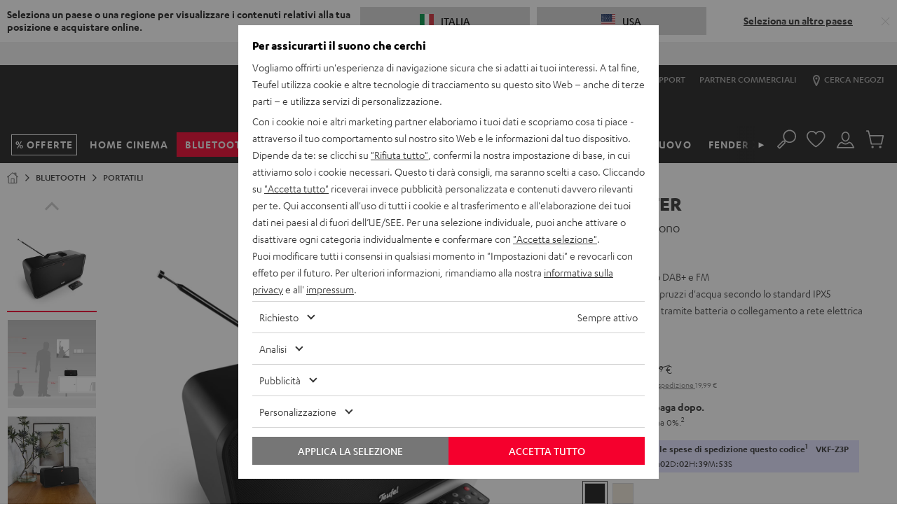

--- FILE ---
content_type: image/svg+xml
request_url: https://cdn.teufelaudio.com/image/upload/c_lfill,e_blur:500,f_svg,o_100,q_0,w_358/v1/products/BOOMSTER_2021/boomster_2021-outlinegrafik.svg
body_size: 4496
content:
<svg id="Ebene_6" data-name="Ebene 6" xmlns="http://www.w3.org/2000/svg" viewBox="0 0 2493.27 1368.25"><defs><style>.cls-1,.cls-2,.cls-3,.cls-7,.cls-9{fill:none;stroke-miterlimit:10;}.cls-1,.cls-10,.cls-2,.cls-3,.cls-4,.cls-5,.cls-6,.cls-7,.cls-9{stroke:#fff;}.cls-1{stroke-width:6px;}.cls-2,.cls-7{stroke-width:3px;}.cls-10,.cls-3,.cls-4,.cls-6,.cls-7{stroke-linecap:round;}.cls-3,.cls-9{stroke-width:2px;}.cls-10,.cls-4,.cls-5,.cls-6,.cls-8{fill:#fff;}.cls-10,.cls-4,.cls-5,.cls-6{stroke-linejoin:round;}.cls-5,.cls-6{stroke-width:0.5px;}.cls-10{stroke-width:0.25px;fill-rule:evenodd;}</style></defs><path class="cls-1" d="M954.73,728.56c234.73-69.31,649.28-191.89,931.75-274.32,13.08-3.82,29.16.62,20.55,43-9.89,48.63-43.53,222.16-56.33,296.52-3.46,20.06-11.21,53.21-43.85,70.3-31.48,16.48-603.38,317.49-809.08,414-19.85,9.32-69.89,29.94-83.84-25.75-14-55.94-59-265.72-80.62-370.91C824.58,838.9,837.65,763.13,954.73,728.56Z"/><path class="cls-2" d="M881.82,1272.69c-18.27-64.81-59.22-291.51-88.25-412.17-11.7-48.65-2.29-134,119.42-168.21,36.81-10.34,77.6-21.82,121.36-34.13,16.26-4.58,19.3-13.81,22.09-20.88,2.71-6.87,5.77-15.21,10-23.54,6.86-13.62,23.61-18,33.28-20.65,173.9-47.07,479.17-128.63,608.72-159.32,18.38-4.35,38.55-1.31,38.55-1.31l45.44,5.93c12.33,2,23.93.22,35.66-3,15.14-4.21,38.49-11,58.33-15.12"/><path class="cls-1" d="M1937.55,475.32c-7,54.8-43.4,239.43-62.17,325.61-6.86,33.17-21.69,71.87-59.8,92.2-149.47,83-600.62,320.06-812.67,424.09-26.71,13.11-65.35,19.3-86.13-.8-5.89-5.7-10.34-13.51-12.68-23.87C873.5,1157,834,982.93,815.34,878.79c-5.83-32.64-11.64-78.32,45.48-124.59,33.3-27,67-37.27,120.64-53.56,220.91-67,891.22-254.28,891.22-254.28s36.2-10.79,43.83-9.89C1922.14,437.14,1943.2,438.71,1937.55,475.32Z"/><path class="cls-1" d="M918.67,1318.59l-34.88-44.15S729.48,971.55,724.53,961.23C720.75,953.37,663.71,668,663.71,668s-12.12-55.85-8.07-73.7c4.65-20.49,16.32-47.93,57.55-64.94s291.53-71.88,301-71.65c11,.28,72,30.24,72,30.24"/><path class="cls-1" d="M1441.47,370.57c111.16-22.22,107-22.22,142.26-29.21,10-2,21.15-3.4,38.65,1.38,14,3.82,189.28,53.92,269.3,79,28.37,8.9,39.09,20.14,39.09,20.14"/><path class="cls-1" d="M1490.52,394.64s2.91-.44,13.42-2.41a31.47,31.47,0,0,1,18.39,2s21,10.07,32.63,17.3,0,8.75,0,8.75l-23.36,4.57c-1.42-1.42-28.79-23.17-39.71-28.72-6.81-3.46-16.19-5.38-30.48-2.48-12.91,2.63-164.83,36.49-217.65,48.3-9.59,2.14-21,4.32-34.74,18.34-16.32,16.62-41.29,42.63-41.29,42.63a89.42,89.42,0,0,1-21.4,13.07c-11.36,4.74-28.42,9.84-42.94,5.27-13.47-4.23-45.38-19.8-45.38-19.8s-16.32-6.73-4.87-8.56l27.2-3.89s7.8.7,14.89-7.09,43.25-42.54,43.25-42.54a95.81,95.81,0,0,1,45-20.92c29.38-4.83,230-47.5,230-47.5s26.45-5.41,44.54,4.61l30.77,19.3"/><path class="cls-1" d="M1189.64,480.17s118-24.58,157.14-33.93c12.07-2.88,32.72-8.58,43.26-24.38a81.43,81.43,0,0,0,7.15-12.74"/><path class="cls-3" d="M1132.8,605.31a17.5,17.5,0,0,1,3.83-.41c6.07,0,11,2.94,11,6.56s-4.93,6.57-11,6.57-11-2.94-11-6.57a5.2,5.2,0,0,1,2.34-4.05"/><path class="cls-3" d="M1339.79,551.93a4,4,0,0,1-.32-1.57c0-3.62,4.92-6.56,11-6.56s11,2.94,11,6.56-4.92,6.57-11,6.57a15.54,15.54,0,0,1-7.59-1.82"/><line class="cls-3" x1="1136.63" y1="611.46" x2="1129.93" y2="605.79"/><line class="cls-3" x1="1350.46" y1="550.36" x2="1340.2" y2="554.13"/><line class="cls-3" x1="1429.71" y1="535.49" x2="1421.02" y2="528.85"/><line class="cls-3" x1="1484.12" y1="519.09" x2="1475.43" y2="512.45"/><line class="cls-3" x1="1488.19" y1="518.76" x2="1479.5" y2="512.12"/><line class="cls-3" x1="1526.73" y1="508.23" x2="1518.04" y2="501.59"/><polygon class="cls-4" points="1444.08 531.13 1429.71 530.54 1434.51 523.83 1444.08 531.13"/><polygon class="cls-4" points="1461.58 516.04 1471.49 523.61 1475.2 517.43 1461.58 516.04"/><polygon class="cls-4" points="1507.1 504.4 1516.18 510.75 1518.64 505.15 1507.1 504.4"/><path class="cls-5" d="M1567.57,487.71l0,0-.81,1.45-2.46-.93,1.2-2,1.89-.85,11.89,6.23-2.13,1.11Z"/><path class="cls-5" d="M1612.32,484l-1.71-.89-.25-1.3c-.38-2.13-.75-3.24-2.07-3.93a3.65,3.65,0,0,0-3.13-.17,1.53,1.53,0,0,0-1,1.39l-2.53-.72c0-.64.59-1.39,1.81-1.94a8,8,0,0,1,6.61.38,4.57,4.57,0,0,1,2.71,3.61l.12.86,0,0,3.2-1.62,2.28,1.13Z"/><path class="cls-6" d="M1647.5,473.1a7.72,7.72,0,0,0,2.58-.59c1-.49.77-1.06-.09-1.48a3.85,3.85,0,0,0-3.24,0l-.78.38-1.91-.94.74-.35c.62-.31,1.09-.85.15-1.31a2.81,2.81,0,0,0-2.36,0,1.89,1.89,0,0,0-1.06,1.13l-2.29-.75c.07-.44.67-1.09,1.73-1.57a6.77,6.77,0,0,1,5.41.12c1.18.56,1.64,1.23,1.15,1.93l0,0a6.75,6.75,0,0,1,4.44.5c2,1,2.33,2.3.36,3.33a7.93,7.93,0,0,1-3.21.83Z"/><line class="cls-3" x1="1736.48" y1="452.08" x2="1728.3" y2="446.24"/><line class="cls-3" x1="1699.01" y1="457.85" x2="1688.39" y2="460.46"/><line class="cls-3" x1="1738.37" y1="448.26" x2="1727.75" y2="450.87"/><line class="cls-7" x1="932.73" y1="379.54" x2="1090.61" y2="480.17"/><line class="cls-7" x1="1109.54" y1="467.45" x2="946.25" y2="360.48"/><path class="cls-7" d="M932.73,379.54c2.94,2.08,8.34-.5,12.07-5.77s4.38-11.22,1.45-13.29"/><line class="cls-7" x1="645.48" y1="194.32" x2="936.08" y2="379.54"/><line class="cls-7" x1="947.77" y1="362.67" x2="656.84" y2="176.17"/><path class="cls-7" d="M644.44,193.66c2.69,1.91,7.65-.46,11.07-5.29s4-10.3,1.33-12.2"/><ellipse class="cls-7" cx="562.19" cy="129.02" rx="13.76" ry="3.23" transform="translate(169.36 551.38) rotate(-60)"/><path class="cls-7" d="M568.37,149.64c1.55.9,5.88-3.71,9.68-10.3s5.63-12.63,4.08-13.53"/><line class="cls-7" x1="555.31" y1="140.94" x2="568.37" y2="149.64"/><line class="cls-7" x1="569.07" y1="117.11" x2="582.13" y2="125.81"/><path class="cls-7" d="M657.42,178.47s-74.74-42.92-77-43.6"/><line class="cls-7" x1="576.41" y1="145.29" x2="648.67" y2="193.95"/><path class="cls-8" d="M1514.29,996.94c-.63.32-1,0-1-.91,0-.4,0-1.71.07-2.5l1-21.58-4.82,2.43-1.13,23.89c-.05.79-.07,1.51-.05,2.13.12,3.25,1.82,4.5,4.42,3.21a9.14,9.14,0,0,0,3-2.77l.35-5.69A6.69,6.69,0,0,1,1514.29,996.94Z"/><path class="cls-8" d="M1492.56,999.05l-2.19,1.1-.95,20.26-4.63,2.28.94-20.22-2.54,1.28.22-5.65,2.58-1.3.12-3c0-.78.08-1.53.16-2.2.44-3.59,2.36-6.69,5-8a3.66,3.66,0,0,1,3.45,0l-.23,5.7a3.49,3.49,0,0,0-2.45,0,2.54,2.54,0,0,0-1.19,2.28c-.16,2.77-.17,3-.17,3l2.25-1.13Z"/><path class="cls-8" d="M1459.69,1024.68c3.82-1.9,6.81-6.36,6.81-6.36l-.25,6a22.05,22.05,0,0,1-6.78,5.75c-4.46,2.22-7.62.14-7.94-5.21-.36-5.95,3.09-12.89,8-15.35,3.14-1.58,5.35,0,5.53,3.47.23,4.17-2.41,8.59-8.1,11.7C1457.53,1025.2,1458.43,1025.31,1459.69,1024.68Zm-3.36-4.42c2.29-1.18,4-3.27,4-4.62,0-.7-.5-.78-1-.55C1458.23,1015.64,1456.84,1017.74,1456.33,1020.26Z"/><path class="cls-8" d="M1500.74,1004.23c3.91-1.94,7-6.5,7-6.5l-.36,6.13a23.24,23.24,0,0,1-7,5.88c-4.57,2.27-7.74.15-8-5.32-.25-6.06,3.37-13.15,8.38-15.67,3.21-1.62,5.43,0,5.55,3.54.15,4.25-2.6,8.76-8.43,11.94C1498.54,1004.76,1499.45,1004.88,1500.74,1004.23Zm-3.32-4.5c2.34-1.22,4.15-3.35,4.1-4.73,0-.71-.49-.79-1-.55C1499.43,995,1498,997.15,1497.42,999.73Z"/><path class="cls-8" d="M1481.35,1012.21c0-.31,0-.9,0-1.8l.54-11.56-4.48,2.25c-.19,5.19-2.57,14.47-4.9,15.63-.47.24-.74,0-.77-.68,0-.26,0-.49,0-1.3l.48-11-4.62,2.32s0,1.16-.52,14.22c-.17,4.45,1.88,5.24,4,4.16,2.78-1.38,4.86-4.72,6-7,.32,2.56,1.57,3.24,3.89,2.09a9.08,9.08,0,0,0,2.94-2.6l.29-5.66a6.09,6.09,0,0,1-1.94,1.94C1481.81,1013.44,1481.39,1013,1481.35,1012.21Z"/><path class="cls-8" d="M1458.18,1006.18l.23-6-14,7.07c-3.91,2-5.41,3-6.92,5.11a10.5,10.5,0,0,0-2,6.67,6.23,6.23,0,0,0,1.8,4.3l5.47-2.75a5,5,0,0,1-2.38-3.48c-.09-1.38.63-2.28,2.62-3.28l3-1.49-.37,11.58c-.19,5.76-.83,7.4-3.38,8.66a9.45,9.45,0,0,1-2.24.77l-.17,5.88a10.71,10.71,0,0,0,3.32-1.08,12.68,12.68,0,0,0,5.64-5.53c1.19-2.34,1.59-4.31,1.72-8.4l.48-14.4Z"/><path class="cls-8" d="M1662.35,1115.94c-.35-.31-.33-.6.11-.82.19-.09.83-.36,1.23-.5l10.46-4-2.73-2.19-11.58,4.29a11,11,0,0,0-1,.43c-1.55.76-1.64,2-.2,3.3a6.31,6.31,0,0,0,2.31,1.18l2.9-1.05A4.93,4.93,0,0,1,1662.35,1115.94Z"/><path class="cls-8" d="M1654.74,1104.11l-1.14-.95-10,3.45-2.32-2.07,10-3.38-1.29-1.08,2.69-.93,1.31,1.09,1.41-.49a10.42,10.42,0,0,1,1.06-.32,6,6,0,0,1,5.08,1.06,2.62,2.62,0,0,1,1,1.78l-2.68,1a2.49,2.49,0,0,0-.7-1.3,1.41,1.41,0,0,0-1.4-.19l-1.42.47,1.18,1Z"/><path class="cls-8" d="M1634.3,1092.09a12.82,12.82,0,0,0,4.56,2.21l-2.9.93a13.47,13.47,0,0,1-4.27-2.32c-2-1.78-1.71-3.62.72-4.65a9.44,9.44,0,0,1,8.87,1.2c1.47,1.22,1.29,2.53-.27,3.21-1.89.83-4.58.31-7.32-1.89C1633.57,1091.14,1633.72,1091.59,1634.3,1092.09Zm1.31-2.34c1.07.88,2.44,1.36,3,1.1.32-.14.25-.37,0-.55A4.44,4.44,0,0,0,1635.61,1089.75Z"/><path class="cls-8" d="M1654.65,1109.64a15.15,15.15,0,0,0,5.26,2.65l-3.09,1.09a16,16,0,0,1-4.94-2.78c-2.41-2.11-2.27-4.29.29-5.5a10.12,10.12,0,0,1,9.86,1.47c1.74,1.44,1.69,3,0,3.8-2,1-5,.34-8.24-2.28C1653.75,1108.51,1654,1109.05,1654.65,1109.64Zm1.18-2.76c1.27,1,2.83,1.62,3.46,1.32.34-.16.23-.44,0-.65A4.82,4.82,0,0,0,1655.83,1106.88Z"/><path class="cls-8" d="M1645.45,1100.7a8.87,8.87,0,0,1,.86-.32l5.56-1.85-2.24-1.85c-2.46.83-7.43,1.31-8.56.34-.22-.19-.16-.38.14-.51a6.22,6.22,0,0,1,.61-.23l5.26-1.71-2.23-1.84-6.75,2.21c-2.15.7-2,1.87-1,2.77a9.42,9.42,0,0,0,4.83,1.79c-1.15.64-1.17,1.42,0,2.42a5.68,5.68,0,0,0,2,1.06l2.8-.92a4.16,4.16,0,0,1-1.44-.65C1645,1101.17,1645.07,1100.87,1645.45,1100.7Z"/><path class="cls-8" d="M1642.47,1088.3l2.74-.86-6.39-5.13a9.46,9.46,0,0,0-3.76-2.21,5.55,5.55,0,0,0-3.39.11,2.6,2.6,0,0,0-1.56,1.42l2.37,2a2.05,2.05,0,0,1,1.07-1.57c.6-.25,1.15-.07,2,.65l1.32,1.07-5.33,1.64c-2.7.83-3.59.8-4.7-.16a5.38,5.38,0,0,1-.81-.88l-2.77.84a5.59,5.59,0,0,0,1.15,1.34,7.17,7.17,0,0,0,3.75,1.71,9,9,0,0,0,4.28-.58l6.68-2.07Z"/><path class="cls-2" d="M1595.91,1080.53l66.37,58.93c7.44,6.6,21,7.59,30,2.18l173.18-103.48c7.81-4.67,7.93-13.12.35-18.77L1798,968.79c-7-5.26-19.09-6.08-26.84-1.84l-171.43,93.63C1590.79,1065.45,1589,1074.43,1595.91,1080.53Z"/><path class="cls-2" d="M1871.46,1028.5v14.24s.1,2.48,0,3.29c-.34,2.72-2.43,5.15-5.56,7l-174,103.06c-9.09,5.38-22.69,4.34-30.12-2.3l-66.3-59.34c-2.29-2-3.85-4.38-4-6.83-.31-4.08.29-16.37.29-16.37"/><ellipse class="cls-9" cx="1785.29" cy="985.07" rx="11.68" ry="7.11"/><ellipse class="cls-9" cx="1812.19" cy="1004.14" rx="11.68" ry="7.11"/><ellipse class="cls-9" cx="1841.59" cy="1026.39" rx="11.68" ry="7.11"/><ellipse class="cls-9" cx="1664.01" cy="1051.23" rx="7.56" ry="12.42" transform="translate(535.96 2664.15) rotate(-87.31)"/><ellipse class="cls-9" cx="1691.42" cy="1072.83" rx="7.56" ry="12.42" transform="translate(540.51 2712.13) rotate(-87.31)"/><ellipse class="cls-9" cx="1721.77" cy="1097.94" rx="7.56" ry="12.42" transform="translate(544.35 2766.38) rotate(-87.31)"/><ellipse class="cls-9" cx="1737.8" cy="1009.39" rx="7.56" ry="12.42" transform="translate(648.09 2697.98) rotate(-87.31)"/><ellipse class="cls-9" cx="1765.43" cy="1031" rx="7.56" ry="12.42" transform="translate(652.84 2746.18) rotate(-87.31)"/><ellipse class="cls-9" cx="1790.06" cy="1018.17" rx="7.56" ry="12.42" transform="translate(689.13 2758.56) rotate(-87.31)"/><ellipse class="cls-9" cx="1740.08" cy="1044.84" rx="7.56" ry="12.42" transform="translate(614.85 2734.05) rotate(-87.31)"/><ellipse class="cls-9" cx="1795.56" cy="1056.11" rx="7.56" ry="12.42" transform="translate(656.48 2800.21) rotate(-87.31)"/><ellipse class="cls-9" cx="1636.98" cy="1064.95" rx="7.56" ry="12.42" transform="translate(496.5 2650.23) rotate(-87.31)"/><ellipse class="cls-9" cx="1694.74" cy="1111.66" rx="7.56" ry="12.42" transform="translate(504.89 2752.46) rotate(-87.31)"/><ellipse class="cls-9" cx="1691.03" cy="1036.08" rx="7.56" ry="12.42" transform="translate(576.86 2676.7) rotate(-87.31)"/><ellipse class="cls-9" cx="1748.79" cy="1082.79" rx="7.56" ry="12.42" transform="translate(585.25 2778.93) rotate(-87.31)"/><path class="cls-10" d="M1290.86,564.85l-8.66-.45,4.59,4.17-5.22-.32-.53,1.31,6.78.46-1.31,5.46,2.27.19.87-4.5,6.79,6.17.25-8.14-6.59-.41Zm-4.89.93,2.87.16-.46,1.91Zm8.6,4.77-.2,2.45-3.1-2.67Z"/><path class="cls-8" d="M1202.87,589c.74-.26,2.3-.69,3.78-1a14.1,14.1,0,0,1,4-.53,3,3,0,0,1,2.36.86c.38.56.09,1.23-1.14,1.84v0c1.57-.16,3,.12,3.55.92.39.57.19,1.15-.37,1.66s-2,1.21-4.58,1.88c-1.44.38-2.57.61-3.27.74Zm4.67,1.75,1-.23c1.53-.38,2.13-.88,1.81-1.35s-1.25-.56-2.57-.24c-.64.15-1,.25-1.23.33Zm2,2.84c.3,0,.65-.14,1.14-.27,1.31-.34,2.29-.88,1.83-1.54s-1.77-.6-3.22-.24l-1,.25Z"/><path class="cls-8" d="M1220.23,590.16l.25,1.8-2.82.74-.58-7.08,3.51-.81,7.7,5.1-2.75.72-2-1.32Zm2.27-1.77-1.62-1.11c-.46-.31-1-.7-1.41-1h0c.07.4.22.9.27,1.3l.19,1.46Z"/><path class="cls-8" d="M1228.88,588.13a12,12,0,0,0,3-.34c1.11-.28,1.52-.68,1.26-1.06s-.9-.44-2.37-.37c-2,.12-3.62-.13-4.22-1s.35-2.14,2.93-2.74a12.24,12.24,0,0,1,2.93-.34l.19,1.17a9.62,9.62,0,0,0-2.42.26c-1.06.25-1.4.63-1.19.93s1,.39,2.58.34c2.13-.09,3.37.22,3.94,1,.67,1-.11,2.13-3,2.89a13.74,13.74,0,0,1-3.34.45Z"/><path class="cls-8" d="M1237.4,586a11.09,11.09,0,0,0,2.78-.29c1-.27,1.41-.65,1.15-1s-.85-.43-2.22-.37c-1.91.09-3.39-.15-4-1s.28-2,2.67-2.61a11.41,11.41,0,0,1,2.73-.31l.22,1.13a9,9,0,0,0-2.27.23c-1,.23-1.29.6-1.08.89s.93.38,2.41.34c2-.07,3.16.24,3.71,1,.65.93,0,2-2.76,2.75a12.44,12.44,0,0,1-3.1.41Z"/></svg>